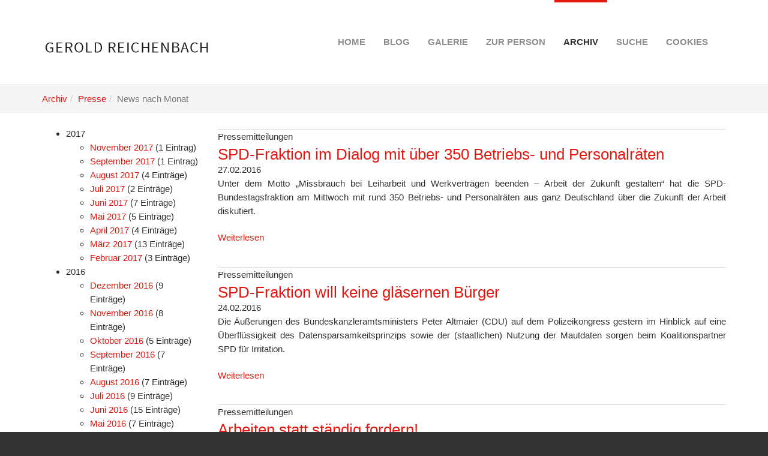

--- FILE ---
content_type: text/html; charset=utf-8
request_url: https://gerold-reichenbach.de/59/?L=0SabrinaDie&tx_news_pi1%5BoverwriteDemand%5D%5Byear%5D=2016&tx_news_pi1%5BoverwriteDemand%5D%5Bmonth%5D=02&tx_news_pi1%5Bcontroller%5D=News&cHash=fa069cd54790f0c300edf192c23008ea
body_size: 6804
content:
<!DOCTYPE html>
<html  lang="de" dir="ltr" class="no-js">
<head>
<base href="https://gerold-reichenbach.de/">
<meta http-equiv="X-UA-Compatible" content="IE=edge,chrome=1">

<meta charset="utf-8">
<!-- 
	Based on the TYPO3 Bootstrap Package modified - http://www.bananas.de

	This website is powered by TYPO3 - inspiring people to share!
	TYPO3 is a free open source Content Management Framework initially created by Kasper Skaarhoj and licensed under GNU/GPL.
	TYPO3 is copyright 1998-2015 of Kasper Skaarhoj. Extensions are copyright of their respective owners.
	Information and contribution at http://typo3.org/
-->


<link rel="shortcut icon" href="https://gerold-reichenbach.de/typo3conf/ext/bootstrap_package/Resources/Public/Icons/favicon.ico" type="image/x-icon">
<title>News nach Monat: Gerold Reichenbach - Website V7.1</title>
<meta name="generator" content="TYPO3 7.1 CMS">
<meta name="viewport" content="width=device-width, initial-scale=1">
<meta name="robots" content="index,follow">
<meta name="google" content="notranslate">
<meta name="apple-mobile-web-app-capable" content="no">


<link rel="stylesheet" type="text/css" href="fileadmin/templates/news/Css/news-basic.css?1433171100" media="all">
<link rel="stylesheet" type="text/css" href="typo3temp/stylesheet_7c5807ba01.css?1437654695" media="all">
<link rel="stylesheet" type="text/css" href="typo3temp/bootstrappackage/lessphp_a7d9f4f2b74e96b92f7c8c360aaae110dcfddb55.css?1433325951" media="all">


<script src="typo3conf/ext/bootstrap_package/Resources/Public/JavaScript/Libs/modernizr-2.8.3.min.js?1425564804" type="text/javascript"></script>
<script src="typo3conf/ext/bootstrap_package/Resources/Public/JavaScript/Libs/windowsphone-viewportfix.min.js?1425564804" type="text/javascript"></script>




</head>
<body>
<div class="body-bg">
	<a class="sr-only sr-only-focusable" href="59/?L=0Sabrina#content">
		Skip to main content
	</a>
	 
		<div
	class="navbar navbar-default navbar-has-image navbar-top"
	role="navigation">
	<div class="container">
		<div class="navbar-header navbar-header-main">
			
					<a class="navbar-brand navbar-brand-image" href="1/?L=0Sabrina">
						<img src="fileadmin/Logo_gerold.png" height="79" width="280"/>
					</a>
				
			
				<button type="button" class="navbar-toggle navbar-toggle-menu" data-toggle="collapse"
						data-target=".navbar-collapse">
					<span class="glyphicon glyphicon-list"></span>
					<span class="sr-only">Toggle navigation</span>
				</button>
			
			<span class="navbar-header-border-bottom"></span>
		</div>
		<div class="navbar-collapse collapse">
			<ul class="nav navbar-nav navbar-main"><li><a href="1/?L=0Sabrina" title="Home">Home<span class="bar"></span></a></li><li><a href="135/?L=0Sabrina" title="Blog">Blog<span class="bar"></span></a></li><li><a href="46/?L=0Sabrina" title="Galerie">Galerie<span class="bar"></span></a></li><li class="dropdown"><a href="#" class="dropdown-toggle" data-toggle="dropdown"><a href="38/?L=0Sabrina" title="Zur Person">Zur Person<span class="bar"></span></a></a><ul class="dropdown-menu"><li><a href="128/?L=0Sabrina" title="CV in English">CV in English<span class="bar"></span></a></li><li><a href="130/?L=0Sabrina" title="CV en français">CV en français<span class="bar"></span></a></li></ul></li><li class="active dropdown"><a href="#" class="dropdown-toggle" data-toggle="dropdown"><a href="121/?L=0Sabrina" title="Archiv">Archiv<span class="bar"></span></a></a><ul class="dropdown-menu"><li><a href="82/?L=0Sabrina" title="Anträge - Anfragen - Schriftliche Erklärungen">Anträge - Anfragen - Schriftliche Erklärungen<span class="bar"></span></a></li><li><a href="81/?L=0Sabrina" title="Plenarreden 18. Legislaturperiode">Plenarreden 18. Legislaturperiode<span class="bar"></span></a></li><li><a href="39/?L=0Sabrina" title="Themen">Themen<span class="bar"></span></a></li><li class="active"><a href="40/?L=0Sabrina" title="Presse">Presse<span class="bar"></span></a></li><li><a href="101/?L=0Sabrina" title="Bilder">Bilder<span class="bar"></span></a></li><li><a href="126/?L=0Sabrina" title="Dokumente des Deutschen Bundestages">Dokumente des Deutschen Bundestages<span class="bar"></span></a></li></ul></li><li><a href="105/?L=0Sabrina" title="Suche">Suche<span class="bar"></span></a></li><li><a href="136/?L=0Sabrina" title="Cookies">Cookies<span class="bar"></span></a></li></ul>
		</div>
	</div>
</div>

		<div class="breadcrumb-section hidden-xs hidden-sm"><div class="container"><ol class="breadcrumb"><li><a href="121/?L=0Sabrina" target="_self" title="Archiv">Archiv</a></li><li><a href="40/?L=0Sabrina" target="_self" title="Presse">Presse</a></li><li class="active">News nach Monat</li></ol></div></div>
 
	<!--TYPO3SEARCH_begin-->
	<div id="content" class="main-section">
		

	<div class="container">
		<div class="row">
			<div class="col-md-3">
				<div id="c265">


	


<div class="news">
	
	
	<div class="news-menu-view">
		<ul>
			
				<li>
					2017
					<ul>
						
							
									<li class="item">
								
								<a href="59/?L=0Sabrina&amp;tx_news_pi1%5BoverwriteDemand%5D%5Byear%5D=2017&amp;tx_news_pi1%5BoverwriteDemand%5D%5Bmonth%5D=11&amp;tx_news_pi1%5Bcontroller%5D=News&amp;cHash=0579ba4328e31a6fb5cdb5dfd6db7aff">November 2017</a>
								(1 Eintrag)
							</li>
						
							
									<li class="item">
								
								<a href="59/?L=0Sabrina&amp;tx_news_pi1%5BoverwriteDemand%5D%5Byear%5D=2017&amp;tx_news_pi1%5BoverwriteDemand%5D%5Bmonth%5D=09&amp;tx_news_pi1%5Bcontroller%5D=News&amp;cHash=0e6972f339af4440921cbd44285a9e46">September 2017</a>
								(1 Eintrag)
							</li>
						
							
									<li class="item">
								
								<a href="59/?L=0Sabrina&amp;tx_news_pi1%5BoverwriteDemand%5D%5Byear%5D=2017&amp;tx_news_pi1%5BoverwriteDemand%5D%5Bmonth%5D=08&amp;tx_news_pi1%5Bcontroller%5D=News&amp;cHash=3372fa8c2e5e4e5b253f591cb2875882">August 2017</a>
								(4 Einträge)
							</li>
						
							
									<li class="item">
								
								<a href="59/?L=0Sabrina&amp;tx_news_pi1%5BoverwriteDemand%5D%5Byear%5D=2017&amp;tx_news_pi1%5BoverwriteDemand%5D%5Bmonth%5D=07&amp;tx_news_pi1%5Bcontroller%5D=News&amp;cHash=8fbd4ad96c9143b3d4f3fb69de97804f">Juli 2017</a>
								(2 Einträge)
							</li>
						
							
									<li class="item">
								
								<a href="59/?L=0Sabrina&amp;tx_news_pi1%5BoverwriteDemand%5D%5Byear%5D=2017&amp;tx_news_pi1%5BoverwriteDemand%5D%5Bmonth%5D=06&amp;tx_news_pi1%5Bcontroller%5D=News&amp;cHash=c03dd8dd406fb86fa63d723dba9e9233">Juni 2017</a>
								(7 Einträge)
							</li>
						
							
									<li class="item">
								
								<a href="59/?L=0Sabrina&amp;tx_news_pi1%5BoverwriteDemand%5D%5Byear%5D=2017&amp;tx_news_pi1%5BoverwriteDemand%5D%5Bmonth%5D=05&amp;tx_news_pi1%5Bcontroller%5D=News&amp;cHash=9d8125ce0fbf0f138e45a5ef6424a320">Mai 2017</a>
								(5 Einträge)
							</li>
						
							
									<li class="item">
								
								<a href="59/?L=0Sabrina&amp;tx_news_pi1%5BoverwriteDemand%5D%5Byear%5D=2017&amp;tx_news_pi1%5BoverwriteDemand%5D%5Bmonth%5D=04&amp;tx_news_pi1%5Bcontroller%5D=News&amp;cHash=07cf8e783f46bbbacce21591f8dcedba">April 2017</a>
								(4 Einträge)
							</li>
						
							
									<li class="item">
								
								<a href="59/?L=0Sabrina&amp;tx_news_pi1%5BoverwriteDemand%5D%5Byear%5D=2017&amp;tx_news_pi1%5BoverwriteDemand%5D%5Bmonth%5D=03&amp;tx_news_pi1%5Bcontroller%5D=News&amp;cHash=526e9a5ef56fba842c478f07c40e1ecd">März 2017</a>
								(13 Einträge)
							</li>
						
							
									<li class="item">
								
								<a href="59/?L=0Sabrina&amp;tx_news_pi1%5BoverwriteDemand%5D%5Byear%5D=2017&amp;tx_news_pi1%5BoverwriteDemand%5D%5Bmonth%5D=02&amp;tx_news_pi1%5Bcontroller%5D=News&amp;cHash=a9b4e60e24f7c9fac9b81de972f084f1">Februar 2017</a>
								(3 Einträge)
							</li>
						
					</ul>
				</li>
			
				<li>
					2016
					<ul>
						
							
									<li class="item">
								
								<a href="59/?L=0Sabrina&amp;tx_news_pi1%5BoverwriteDemand%5D%5Byear%5D=2016&amp;tx_news_pi1%5BoverwriteDemand%5D%5Bmonth%5D=12&amp;tx_news_pi1%5Bcontroller%5D=News&amp;cHash=a7392996f32a614f58379afbc0569c1c">Dezember 2016</a>
								(9 Einträge)
							</li>
						
							
									<li class="item">
								
								<a href="59/?L=0Sabrina&amp;tx_news_pi1%5BoverwriteDemand%5D%5Byear%5D=2016&amp;tx_news_pi1%5BoverwriteDemand%5D%5Bmonth%5D=11&amp;tx_news_pi1%5Bcontroller%5D=News&amp;cHash=d4ed73847bb7e13cf48f619edffbb88d">November 2016</a>
								(8 Einträge)
							</li>
						
							
									<li class="item">
								
								<a href="59/?L=0Sabrina&amp;tx_news_pi1%5BoverwriteDemand%5D%5Byear%5D=2016&amp;tx_news_pi1%5BoverwriteDemand%5D%5Bmonth%5D=10&amp;tx_news_pi1%5Bcontroller%5D=News&amp;cHash=14d37d4543a642d8035ba0bf12f90d06">Oktober 2016</a>
								(5 Einträge)
							</li>
						
							
									<li class="item">
								
								<a href="59/?L=0Sabrina&amp;tx_news_pi1%5BoverwriteDemand%5D%5Byear%5D=2016&amp;tx_news_pi1%5BoverwriteDemand%5D%5Bmonth%5D=09&amp;tx_news_pi1%5Bcontroller%5D=News&amp;cHash=98de4dbfdc1aef6132f4f0d68600799f">September 2016</a>
								(7 Einträge)
							</li>
						
							
									<li class="item">
								
								<a href="59/?L=0Sabrina&amp;tx_news_pi1%5BoverwriteDemand%5D%5Byear%5D=2016&amp;tx_news_pi1%5BoverwriteDemand%5D%5Bmonth%5D=08&amp;tx_news_pi1%5Bcontroller%5D=News&amp;cHash=2a981307e1e43ee427b69c8727341149">August 2016</a>
								(7 Einträge)
							</li>
						
							
									<li class="item">
								
								<a href="59/?L=0Sabrina&amp;tx_news_pi1%5BoverwriteDemand%5D%5Byear%5D=2016&amp;tx_news_pi1%5BoverwriteDemand%5D%5Bmonth%5D=07&amp;tx_news_pi1%5Bcontroller%5D=News&amp;cHash=5b2c5ff0e4fb527322e7c994284ab949">Juli 2016</a>
								(9 Einträge)
							</li>
						
							
									<li class="item">
								
								<a href="59/?L=0Sabrina&amp;tx_news_pi1%5BoverwriteDemand%5D%5Byear%5D=2016&amp;tx_news_pi1%5BoverwriteDemand%5D%5Bmonth%5D=06&amp;tx_news_pi1%5Bcontroller%5D=News&amp;cHash=b0909eff2644dad1f8dbaad8f05ebf31">Juni 2016</a>
								(15 Einträge)
							</li>
						
							
									<li class="item">
								
								<a href="59/?L=0Sabrina&amp;tx_news_pi1%5BoverwriteDemand%5D%5Byear%5D=2016&amp;tx_news_pi1%5BoverwriteDemand%5D%5Bmonth%5D=05&amp;tx_news_pi1%5Bcontroller%5D=News&amp;cHash=d4d279fe7c5a9716938fdcef1c6c8bf3">Mai 2016</a>
								(7 Einträge)
							</li>
						
							
									<li class="item">
								
								<a href="59/?L=0Sabrina&amp;tx_news_pi1%5BoverwriteDemand%5D%5Byear%5D=2016&amp;tx_news_pi1%5BoverwriteDemand%5D%5Bmonth%5D=04&amp;tx_news_pi1%5Bcontroller%5D=News&amp;cHash=8b695cdd9b51bcf79b1f49a22dcbb217">April 2016</a>
								(4 Einträge)
							</li>
						
							
									<li class="item">
								
								<a href="59/?L=0Sabrina&amp;tx_news_pi1%5BoverwriteDemand%5D%5Byear%5D=2016&amp;tx_news_pi1%5BoverwriteDemand%5D%5Bmonth%5D=03&amp;tx_news_pi1%5Bcontroller%5D=News&amp;cHash=73ab575804d5b3990355ed94f3571661">März 2016</a>
								(7 Einträge)
							</li>
						
							
									<li class="item itemactive">
								
								<a href="59/?L=0Sabrina&amp;tx_news_pi1%5BoverwriteDemand%5D%5Byear%5D=2016&amp;tx_news_pi1%5BoverwriteDemand%5D%5Bmonth%5D=02&amp;tx_news_pi1%5Bcontroller%5D=News&amp;cHash=fa069cd54790f0c300edf192c23008ea">Februar 2016</a>
								(8 Einträge)
							</li>
						
							
									<li class="item">
								
								<a href="59/?L=0Sabrina&amp;tx_news_pi1%5BoverwriteDemand%5D%5Byear%5D=2016&amp;tx_news_pi1%5BoverwriteDemand%5D%5Bmonth%5D=01&amp;tx_news_pi1%5Bcontroller%5D=News&amp;cHash=eb4ea7045dc283b0ea9e1672625bcc2d">Januar 2016</a>
								(3 Einträge)
							</li>
						
					</ul>
				</li>
			
				<li>
					2015
					<ul>
						
							
									<li class="item">
								
								<a href="59/?L=0Sabrina&amp;tx_news_pi1%5BoverwriteDemand%5D%5Byear%5D=2015&amp;tx_news_pi1%5BoverwriteDemand%5D%5Bmonth%5D=12&amp;tx_news_pi1%5Bcontroller%5D=News&amp;cHash=b8a56e6b87ce6e9392572da4f41644c9">Dezember 2015</a>
								(6 Einträge)
							</li>
						
							
									<li class="item">
								
								<a href="59/?L=0Sabrina&amp;tx_news_pi1%5BoverwriteDemand%5D%5Byear%5D=2015&amp;tx_news_pi1%5BoverwriteDemand%5D%5Bmonth%5D=11&amp;tx_news_pi1%5Bcontroller%5D=News&amp;cHash=c0ed315a74dfb1acc566b7f63501ec17">November 2015</a>
								(7 Einträge)
							</li>
						
							
									<li class="item">
								
								<a href="59/?L=0Sabrina&amp;tx_news_pi1%5BoverwriteDemand%5D%5Byear%5D=2015&amp;tx_news_pi1%5BoverwriteDemand%5D%5Bmonth%5D=10&amp;tx_news_pi1%5Bcontroller%5D=News&amp;cHash=63e8045c06ddcbb54542bd42398128a6">Oktober 2015</a>
								(3 Einträge)
							</li>
						
							
									<li class="item">
								
								<a href="59/?L=0Sabrina&amp;tx_news_pi1%5BoverwriteDemand%5D%5Byear%5D=2015&amp;tx_news_pi1%5BoverwriteDemand%5D%5Bmonth%5D=09&amp;tx_news_pi1%5Bcontroller%5D=News&amp;cHash=5c1f706dd62106b86e004f3432727001">September 2015</a>
								(5 Einträge)
							</li>
						
							
									<li class="item">
								
								<a href="59/?L=0Sabrina&amp;tx_news_pi1%5BoverwriteDemand%5D%5Byear%5D=2015&amp;tx_news_pi1%5BoverwriteDemand%5D%5Bmonth%5D=08&amp;tx_news_pi1%5Bcontroller%5D=News&amp;cHash=3f507b31cce01d2cd64f0669e6744260">August 2015</a>
								(5 Einträge)
							</li>
						
							
									<li class="item">
								
								<a href="59/?L=0Sabrina&amp;tx_news_pi1%5BoverwriteDemand%5D%5Byear%5D=2015&amp;tx_news_pi1%5BoverwriteDemand%5D%5Bmonth%5D=07&amp;tx_news_pi1%5Bcontroller%5D=News&amp;cHash=8d913913f21d41d3696ce319ff8029da">Juli 2015</a>
								(12 Einträge)
							</li>
						
							
									<li class="item">
								
								<a href="59/?L=0Sabrina&amp;tx_news_pi1%5BoverwriteDemand%5D%5Byear%5D=2015&amp;tx_news_pi1%5BoverwriteDemand%5D%5Bmonth%5D=06&amp;tx_news_pi1%5Bcontroller%5D=News&amp;cHash=bd10827f4981fa80a94c99a6787d6e14">Juni 2015</a>
								(10 Einträge)
							</li>
						
							
									<li class="item">
								
								<a href="59/?L=0Sabrina&amp;tx_news_pi1%5BoverwriteDemand%5D%5Byear%5D=2015&amp;tx_news_pi1%5BoverwriteDemand%5D%5Bmonth%5D=05&amp;tx_news_pi1%5Bcontroller%5D=News&amp;cHash=0878513a9cc0ef0551e21293eff45094">Mai 2015</a>
								(2 Einträge)
							</li>
						
							
									<li class="item">
								
								<a href="59/?L=0Sabrina&amp;tx_news_pi1%5BoverwriteDemand%5D%5Byear%5D=2015&amp;tx_news_pi1%5BoverwriteDemand%5D%5Bmonth%5D=04&amp;tx_news_pi1%5Bcontroller%5D=News&amp;cHash=4b33cd4495a9e9b3939b06ac1e66cca3">April 2015</a>
								(9 Einträge)
							</li>
						
							
									<li class="item">
								
								<a href="59/?L=0Sabrina&amp;tx_news_pi1%5BoverwriteDemand%5D%5Byear%5D=2015&amp;tx_news_pi1%5BoverwriteDemand%5D%5Bmonth%5D=03&amp;tx_news_pi1%5Bcontroller%5D=News&amp;cHash=1d54f97bf28768901ca6c5741c477cd8">März 2015</a>
								(5 Einträge)
							</li>
						
							
									<li class="item">
								
								<a href="59/?L=0Sabrina&amp;tx_news_pi1%5BoverwriteDemand%5D%5Byear%5D=2015&amp;tx_news_pi1%5BoverwriteDemand%5D%5Bmonth%5D=02&amp;tx_news_pi1%5Bcontroller%5D=News&amp;cHash=95979789eef3966951c3788d7ea4e0f4">Februar 2015</a>
								(6 Einträge)
							</li>
						
							
									<li class="item">
								
								<a href="59/?L=0Sabrina&amp;tx_news_pi1%5BoverwriteDemand%5D%5Byear%5D=2015&amp;tx_news_pi1%5BoverwriteDemand%5D%5Bmonth%5D=01&amp;tx_news_pi1%5Bcontroller%5D=News&amp;cHash=8c03609e5d989d9edad08f11cd1b40c7">Januar 2015</a>
								(7 Einträge)
							</li>
						
					</ul>
				</li>
			
				<li>
					2014
					<ul>
						
							
									<li class="item">
								
								<a href="59/?L=0Sabrina&amp;tx_news_pi1%5BoverwriteDemand%5D%5Byear%5D=2014&amp;tx_news_pi1%5BoverwriteDemand%5D%5Bmonth%5D=12&amp;tx_news_pi1%5Bcontroller%5D=News&amp;cHash=22c3aa8319f08fb9cfe45e506ff8a2df">Dezember 2014</a>
								(6 Einträge)
							</li>
						
							
									<li class="item">
								
								<a href="59/?L=0Sabrina&amp;tx_news_pi1%5BoverwriteDemand%5D%5Byear%5D=2014&amp;tx_news_pi1%5BoverwriteDemand%5D%5Bmonth%5D=11&amp;tx_news_pi1%5Bcontroller%5D=News&amp;cHash=571b6d4d9d87b70cce7a761f2ea57af4">November 2014</a>
								(3 Einträge)
							</li>
						
							
									<li class="item">
								
								<a href="59/?L=0Sabrina&amp;tx_news_pi1%5BoverwriteDemand%5D%5Byear%5D=2014&amp;tx_news_pi1%5BoverwriteDemand%5D%5Bmonth%5D=10&amp;tx_news_pi1%5Bcontroller%5D=News&amp;cHash=cb021452f4daccf08ac13ef31cbc10d2">Oktober 2014</a>
								(7 Einträge)
							</li>
						
							
									<li class="item">
								
								<a href="59/?L=0Sabrina&amp;tx_news_pi1%5BoverwriteDemand%5D%5Byear%5D=2014&amp;tx_news_pi1%5BoverwriteDemand%5D%5Bmonth%5D=09&amp;tx_news_pi1%5Bcontroller%5D=News&amp;cHash=342d46965cc90b09d862ab7ce20265b1">September 2014</a>
								(8 Einträge)
							</li>
						
							
									<li class="item">
								
								<a href="59/?L=0Sabrina&amp;tx_news_pi1%5BoverwriteDemand%5D%5Byear%5D=2014&amp;tx_news_pi1%5BoverwriteDemand%5D%5Bmonth%5D=08&amp;tx_news_pi1%5Bcontroller%5D=News&amp;cHash=40bc5d698402735d72d2d76c92ba4d84">August 2014</a>
								(13 Einträge)
							</li>
						
							
									<li class="item">
								
								<a href="59/?L=0Sabrina&amp;tx_news_pi1%5BoverwriteDemand%5D%5Byear%5D=2014&amp;tx_news_pi1%5BoverwriteDemand%5D%5Bmonth%5D=07&amp;tx_news_pi1%5Bcontroller%5D=News&amp;cHash=9a2977e088d5f5723785c8715f7a7c6c">Juli 2014</a>
								(10 Einträge)
							</li>
						
							
									<li class="item">
								
								<a href="59/?L=0Sabrina&amp;tx_news_pi1%5BoverwriteDemand%5D%5Byear%5D=2014&amp;tx_news_pi1%5BoverwriteDemand%5D%5Bmonth%5D=06&amp;tx_news_pi1%5Bcontroller%5D=News&amp;cHash=e0c7cb9947272992b737f088fe1587bc">Juni 2014</a>
								(7 Einträge)
							</li>
						
							
									<li class="item">
								
								<a href="59/?L=0Sabrina&amp;tx_news_pi1%5BoverwriteDemand%5D%5Byear%5D=2014&amp;tx_news_pi1%5BoverwriteDemand%5D%5Bmonth%5D=05&amp;tx_news_pi1%5Bcontroller%5D=News&amp;cHash=a574b83d329354a96defd24b49b18809">Mai 2014</a>
								(6 Einträge)
							</li>
						
							
									<li class="item">
								
								<a href="59/?L=0Sabrina&amp;tx_news_pi1%5BoverwriteDemand%5D%5Byear%5D=2014&amp;tx_news_pi1%5BoverwriteDemand%5D%5Bmonth%5D=04&amp;tx_news_pi1%5Bcontroller%5D=News&amp;cHash=db53e894b271cbd19b0e25663f9b74b3">April 2014</a>
								(7 Einträge)
							</li>
						
							
									<li class="item">
								
								<a href="59/?L=0Sabrina&amp;tx_news_pi1%5BoverwriteDemand%5D%5Byear%5D=2014&amp;tx_news_pi1%5BoverwriteDemand%5D%5Bmonth%5D=03&amp;tx_news_pi1%5Bcontroller%5D=News&amp;cHash=db1908550bedf2e024cda6c1881f27dd">März 2014</a>
								(7 Einträge)
							</li>
						
							
									<li class="item">
								
								<a href="59/?L=0Sabrina&amp;tx_news_pi1%5BoverwriteDemand%5D%5Byear%5D=2014&amp;tx_news_pi1%5BoverwriteDemand%5D%5Bmonth%5D=02&amp;tx_news_pi1%5Bcontroller%5D=News&amp;cHash=93ac65a16ffb5c5cf9168226324fdb2b">Februar 2014</a>
								(3 Einträge)
							</li>
						
							
									<li class="item">
								
								<a href="59/?L=0Sabrina&amp;tx_news_pi1%5BoverwriteDemand%5D%5Byear%5D=2014&amp;tx_news_pi1%5BoverwriteDemand%5D%5Bmonth%5D=01&amp;tx_news_pi1%5Bcontroller%5D=News&amp;cHash=22b0c44aa519549bfacfc04c9bb8f23a">Januar 2014</a>
								(5 Einträge)
							</li>
						
					</ul>
				</li>
			
				<li>
					2013
					<ul>
						
							
									<li class="item">
								
								<a href="59/?L=0Sabrina&amp;tx_news_pi1%5BoverwriteDemand%5D%5Byear%5D=2013&amp;tx_news_pi1%5BoverwriteDemand%5D%5Bmonth%5D=12&amp;tx_news_pi1%5Bcontroller%5D=News&amp;cHash=3449e4f6348b0abff32279be5366975c">Dezember 2013</a>
								(1 Eintrag)
							</li>
						
							
									<li class="item">
								
								<a href="59/?L=0Sabrina&amp;tx_news_pi1%5BoverwriteDemand%5D%5Byear%5D=2013&amp;tx_news_pi1%5BoverwriteDemand%5D%5Bmonth%5D=11&amp;tx_news_pi1%5Bcontroller%5D=News&amp;cHash=65ec30c04e33d235f3c02e728d339215">November 2013</a>
								(3 Einträge)
							</li>
						
							
									<li class="item">
								
								<a href="59/?L=0Sabrina&amp;tx_news_pi1%5BoverwriteDemand%5D%5Byear%5D=2013&amp;tx_news_pi1%5BoverwriteDemand%5D%5Bmonth%5D=10&amp;tx_news_pi1%5Bcontroller%5D=News&amp;cHash=afd0f3b86e4fee56863c75d5d66c6a9b">Oktober 2013</a>
								(2 Einträge)
							</li>
						
							
									<li class="item">
								
								<a href="59/?L=0Sabrina&amp;tx_news_pi1%5BoverwriteDemand%5D%5Byear%5D=2013&amp;tx_news_pi1%5BoverwriteDemand%5D%5Bmonth%5D=09&amp;tx_news_pi1%5Bcontroller%5D=News&amp;cHash=322a46ff4a443175ba9407d371a4d7cc">September 2013</a>
								(24 Einträge)
							</li>
						
							
									<li class="item">
								
								<a href="59/?L=0Sabrina&amp;tx_news_pi1%5BoverwriteDemand%5D%5Byear%5D=2013&amp;tx_news_pi1%5BoverwriteDemand%5D%5Bmonth%5D=08&amp;tx_news_pi1%5Bcontroller%5D=News&amp;cHash=92502dc35d8a3049cf2a6f2efe4a6590">August 2013</a>
								(10 Einträge)
							</li>
						
							
									<li class="item">
								
								<a href="59/?L=0Sabrina&amp;tx_news_pi1%5BoverwriteDemand%5D%5Byear%5D=2013&amp;tx_news_pi1%5BoverwriteDemand%5D%5Bmonth%5D=07&amp;tx_news_pi1%5Bcontroller%5D=News&amp;cHash=e97f60866b3872edd42d37dde0500fb7">Juli 2013</a>
								(11 Einträge)
							</li>
						
							
									<li class="item">
								
								<a href="59/?L=0Sabrina&amp;tx_news_pi1%5BoverwriteDemand%5D%5Byear%5D=2013&amp;tx_news_pi1%5BoverwriteDemand%5D%5Bmonth%5D=06&amp;tx_news_pi1%5Bcontroller%5D=News&amp;cHash=7c0e3b9af480f93b5beb18a9d66cf2d6">Juni 2013</a>
								(12 Einträge)
							</li>
						
							
									<li class="item">
								
								<a href="59/?L=0Sabrina&amp;tx_news_pi1%5BoverwriteDemand%5D%5Byear%5D=2013&amp;tx_news_pi1%5BoverwriteDemand%5D%5Bmonth%5D=05&amp;tx_news_pi1%5Bcontroller%5D=News&amp;cHash=a02585394c401358bce00661d3e66c80">Mai 2013</a>
								(5 Einträge)
							</li>
						
							
									<li class="item">
								
								<a href="59/?L=0Sabrina&amp;tx_news_pi1%5BoverwriteDemand%5D%5Byear%5D=2013&amp;tx_news_pi1%5BoverwriteDemand%5D%5Bmonth%5D=04&amp;tx_news_pi1%5Bcontroller%5D=News&amp;cHash=8d684abe25cf508ef3e8ed3999ad2490">April 2013</a>
								(12 Einträge)
							</li>
						
							
									<li class="item">
								
								<a href="59/?L=0Sabrina&amp;tx_news_pi1%5BoverwriteDemand%5D%5Byear%5D=2013&amp;tx_news_pi1%5BoverwriteDemand%5D%5Bmonth%5D=03&amp;tx_news_pi1%5Bcontroller%5D=News&amp;cHash=f54948372b6e9c663d63478a04217432">März 2013</a>
								(12 Einträge)
							</li>
						
							
									<li class="item">
								
								<a href="59/?L=0Sabrina&amp;tx_news_pi1%5BoverwriteDemand%5D%5Byear%5D=2013&amp;tx_news_pi1%5BoverwriteDemand%5D%5Bmonth%5D=02&amp;tx_news_pi1%5Bcontroller%5D=News&amp;cHash=0640525aaf2b833e475a11d0c90e6d7a">Februar 2013</a>
								(8 Einträge)
							</li>
						
							
									<li class="item">
								
								<a href="59/?L=0Sabrina&amp;tx_news_pi1%5BoverwriteDemand%5D%5Byear%5D=2013&amp;tx_news_pi1%5BoverwriteDemand%5D%5Bmonth%5D=01&amp;tx_news_pi1%5Bcontroller%5D=News&amp;cHash=67b8a9fdb72caef49ad9b39b8d8c4192">Januar 2013</a>
								(7 Einträge)
							</li>
						
					</ul>
				</li>
			
				<li>
					2012
					<ul>
						
							
									<li class="item">
								
								<a href="59/?L=0Sabrina&amp;tx_news_pi1%5BoverwriteDemand%5D%5Byear%5D=2012&amp;tx_news_pi1%5BoverwriteDemand%5D%5Bmonth%5D=12&amp;tx_news_pi1%5Bcontroller%5D=News&amp;cHash=9b3f22c691da942ce99da40ae8bec46f">Dezember 2012</a>
								(7 Einträge)
							</li>
						
							
									<li class="item">
								
								<a href="59/?L=0Sabrina&amp;tx_news_pi1%5BoverwriteDemand%5D%5Byear%5D=2012&amp;tx_news_pi1%5BoverwriteDemand%5D%5Bmonth%5D=11&amp;tx_news_pi1%5Bcontroller%5D=News&amp;cHash=36e5dc29cd7e37fb9430ed936304fcbb">November 2012</a>
								(15 Einträge)
							</li>
						
							
									<li class="item">
								
								<a href="59/?L=0Sabrina&amp;tx_news_pi1%5BoverwriteDemand%5D%5Byear%5D=2012&amp;tx_news_pi1%5BoverwriteDemand%5D%5Bmonth%5D=10&amp;tx_news_pi1%5Bcontroller%5D=News&amp;cHash=409864b725e5116499f4c5015935c510">Oktober 2012</a>
								(9 Einträge)
							</li>
						
							
									<li class="item">
								
								<a href="59/?L=0Sabrina&amp;tx_news_pi1%5BoverwriteDemand%5D%5Byear%5D=2012&amp;tx_news_pi1%5BoverwriteDemand%5D%5Bmonth%5D=09&amp;tx_news_pi1%5Bcontroller%5D=News&amp;cHash=c631356d11d8a2b6b48a8d1b7163940e">September 2012</a>
								(10 Einträge)
							</li>
						
							
									<li class="item">
								
								<a href="59/?L=0Sabrina&amp;tx_news_pi1%5BoverwriteDemand%5D%5Byear%5D=2012&amp;tx_news_pi1%5BoverwriteDemand%5D%5Bmonth%5D=08&amp;tx_news_pi1%5Bcontroller%5D=News&amp;cHash=fe2f48f4659cc6ddca8f9d778b14f16d">August 2012</a>
								(6 Einträge)
							</li>
						
							
									<li class="item">
								
								<a href="59/?L=0Sabrina&amp;tx_news_pi1%5BoverwriteDemand%5D%5Byear%5D=2012&amp;tx_news_pi1%5BoverwriteDemand%5D%5Bmonth%5D=07&amp;tx_news_pi1%5Bcontroller%5D=News&amp;cHash=d350ec51578ff72e54bacfeff2a17af7">Juli 2012</a>
								(6 Einträge)
							</li>
						
							
									<li class="item">
								
								<a href="59/?L=0Sabrina&amp;tx_news_pi1%5BoverwriteDemand%5D%5Byear%5D=2012&amp;tx_news_pi1%5BoverwriteDemand%5D%5Bmonth%5D=06&amp;tx_news_pi1%5Bcontroller%5D=News&amp;cHash=e4c1c4ad70073defd7faf9188b355cec">Juni 2012</a>
								(14 Einträge)
							</li>
						
							
									<li class="item">
								
								<a href="59/?L=0Sabrina&amp;tx_news_pi1%5BoverwriteDemand%5D%5Byear%5D=2012&amp;tx_news_pi1%5BoverwriteDemand%5D%5Bmonth%5D=05&amp;tx_news_pi1%5Bcontroller%5D=News&amp;cHash=4065e2a843061b59aca4628121717987">Mai 2012</a>
								(11 Einträge)
							</li>
						
							
									<li class="item">
								
								<a href="59/?L=0Sabrina&amp;tx_news_pi1%5BoverwriteDemand%5D%5Byear%5D=2012&amp;tx_news_pi1%5BoverwriteDemand%5D%5Bmonth%5D=04&amp;tx_news_pi1%5Bcontroller%5D=News&amp;cHash=56cff5f0ded3564f8c1e87fcb66dc531">April 2012</a>
								(10 Einträge)
							</li>
						
							
									<li class="item">
								
								<a href="59/?L=0Sabrina&amp;tx_news_pi1%5BoverwriteDemand%5D%5Byear%5D=2012&amp;tx_news_pi1%5BoverwriteDemand%5D%5Bmonth%5D=03&amp;tx_news_pi1%5Bcontroller%5D=News&amp;cHash=d7b1b46ea9d366d9e0bc9fbf66ce4ee1">März 2012</a>
								(15 Einträge)
							</li>
						
							
									<li class="item">
								
								<a href="59/?L=0Sabrina&amp;tx_news_pi1%5BoverwriteDemand%5D%5Byear%5D=2012&amp;tx_news_pi1%5BoverwriteDemand%5D%5Bmonth%5D=02&amp;tx_news_pi1%5Bcontroller%5D=News&amp;cHash=d13d5e6aeda07ba61d938f985fe050ec">Februar 2012</a>
								(18 Einträge)
							</li>
						
							
									<li class="item">
								
								<a href="59/?L=0Sabrina&amp;tx_news_pi1%5BoverwriteDemand%5D%5Byear%5D=2012&amp;tx_news_pi1%5BoverwriteDemand%5D%5Bmonth%5D=01&amp;tx_news_pi1%5Bcontroller%5D=News&amp;cHash=370606c651ce5f16e8de290d92d6d01f">Januar 2012</a>
								(8 Einträge)
							</li>
						
					</ul>
				</li>
			
				<li>
					2011
					<ul>
						
							
									<li class="item">
								
								<a href="59/?L=0Sabrina&amp;tx_news_pi1%5BoverwriteDemand%5D%5Byear%5D=2011&amp;tx_news_pi1%5BoverwriteDemand%5D%5Bmonth%5D=12&amp;tx_news_pi1%5Bcontroller%5D=News&amp;cHash=18ecb519be72304cbab1172269a6beba">Dezember 2011</a>
								(9 Einträge)
							</li>
						
							
									<li class="item">
								
								<a href="59/?L=0Sabrina&amp;tx_news_pi1%5BoverwriteDemand%5D%5Byear%5D=2011&amp;tx_news_pi1%5BoverwriteDemand%5D%5Bmonth%5D=11&amp;tx_news_pi1%5Bcontroller%5D=News&amp;cHash=c4e8fa344a90c39326fe3e0ac6e84eec">November 2011</a>
								(6 Einträge)
							</li>
						
							
									<li class="item">
								
								<a href="59/?L=0Sabrina&amp;tx_news_pi1%5BoverwriteDemand%5D%5Byear%5D=2011&amp;tx_news_pi1%5BoverwriteDemand%5D%5Bmonth%5D=10&amp;tx_news_pi1%5Bcontroller%5D=News&amp;cHash=b8d4248974d5beb0ac5eefc42c0ec0c6">Oktober 2011</a>
								(14 Einträge)
							</li>
						
							
									<li class="item">
								
								<a href="59/?L=0Sabrina&amp;tx_news_pi1%5BoverwriteDemand%5D%5Byear%5D=2011&amp;tx_news_pi1%5BoverwriteDemand%5D%5Bmonth%5D=09&amp;tx_news_pi1%5Bcontroller%5D=News&amp;cHash=aa7a0ca43611364a0941a64fa760891b">September 2011</a>
								(7 Einträge)
							</li>
						
							
									<li class="item">
								
								<a href="59/?L=0Sabrina&amp;tx_news_pi1%5BoverwriteDemand%5D%5Byear%5D=2011&amp;tx_news_pi1%5BoverwriteDemand%5D%5Bmonth%5D=08&amp;tx_news_pi1%5Bcontroller%5D=News&amp;cHash=15d80617e477550ad0c429ff9f3a2cc4">August 2011</a>
								(11 Einträge)
							</li>
						
							
									<li class="item">
								
								<a href="59/?L=0Sabrina&amp;tx_news_pi1%5BoverwriteDemand%5D%5Byear%5D=2011&amp;tx_news_pi1%5BoverwriteDemand%5D%5Bmonth%5D=07&amp;tx_news_pi1%5Bcontroller%5D=News&amp;cHash=ce3460ff7e26dd6cf67526e2c32a41d0">Juli 2011</a>
								(8 Einträge)
							</li>
						
							
									<li class="item">
								
								<a href="59/?L=0Sabrina&amp;tx_news_pi1%5BoverwriteDemand%5D%5Byear%5D=2011&amp;tx_news_pi1%5BoverwriteDemand%5D%5Bmonth%5D=06&amp;tx_news_pi1%5Bcontroller%5D=News&amp;cHash=d02a35298c3864f84e40f16af09248d3">Juni 2011</a>
								(7 Einträge)
							</li>
						
							
									<li class="item">
								
								<a href="59/?L=0Sabrina&amp;tx_news_pi1%5BoverwriteDemand%5D%5Byear%5D=2011&amp;tx_news_pi1%5BoverwriteDemand%5D%5Bmonth%5D=05&amp;tx_news_pi1%5Bcontroller%5D=News&amp;cHash=b0c1a22b76e75fae2ea706e801b0497e">Mai 2011</a>
								(6 Einträge)
							</li>
						
							
									<li class="item">
								
								<a href="59/?L=0Sabrina&amp;tx_news_pi1%5BoverwriteDemand%5D%5Byear%5D=2011&amp;tx_news_pi1%5BoverwriteDemand%5D%5Bmonth%5D=04&amp;tx_news_pi1%5Bcontroller%5D=News&amp;cHash=47d3ee9906c7fce6cca0fd52da1572c0">April 2011</a>
								(13 Einträge)
							</li>
						
							
									<li class="item">
								
								<a href="59/?L=0Sabrina&amp;tx_news_pi1%5BoverwriteDemand%5D%5Byear%5D=2011&amp;tx_news_pi1%5BoverwriteDemand%5D%5Bmonth%5D=03&amp;tx_news_pi1%5Bcontroller%5D=News&amp;cHash=f2aa7dd07f076b1b8d912883a5a49502">März 2011</a>
								(11 Einträge)
							</li>
						
							
									<li class="item">
								
								<a href="59/?L=0Sabrina&amp;tx_news_pi1%5BoverwriteDemand%5D%5Byear%5D=2011&amp;tx_news_pi1%5BoverwriteDemand%5D%5Bmonth%5D=02&amp;tx_news_pi1%5Bcontroller%5D=News&amp;cHash=d6ac5f91ace4f3115238827f3e6668fe">Februar 2011</a>
								(9 Einträge)
							</li>
						
							
									<li class="item">
								
								<a href="59/?L=0Sabrina&amp;tx_news_pi1%5BoverwriteDemand%5D%5Byear%5D=2011&amp;tx_news_pi1%5BoverwriteDemand%5D%5Bmonth%5D=01&amp;tx_news_pi1%5Bcontroller%5D=News&amp;cHash=ca4865db974d7bba4b6af2cff85a2982">Januar 2011</a>
								(8 Einträge)
							</li>
						
					</ul>
				</li>
			
				<li>
					2010
					<ul>
						
							
									<li class="item">
								
								<a href="59/?L=0Sabrina&amp;tx_news_pi1%5BoverwriteDemand%5D%5Byear%5D=2010&amp;tx_news_pi1%5BoverwriteDemand%5D%5Bmonth%5D=12&amp;tx_news_pi1%5Bcontroller%5D=News&amp;cHash=dc6094c4fef1d6b7d0dbd2b13c3f5af6">Dezember 2010</a>
								(10 Einträge)
							</li>
						
							
									<li class="item">
								
								<a href="59/?L=0Sabrina&amp;tx_news_pi1%5BoverwriteDemand%5D%5Byear%5D=2010&amp;tx_news_pi1%5BoverwriteDemand%5D%5Bmonth%5D=11&amp;tx_news_pi1%5Bcontroller%5D=News&amp;cHash=04a6b6a9c793e047268ba75a182607e6">November 2010</a>
								(11 Einträge)
							</li>
						
							
									<li class="item">
								
								<a href="59/?L=0Sabrina&amp;tx_news_pi1%5BoverwriteDemand%5D%5Byear%5D=2010&amp;tx_news_pi1%5BoverwriteDemand%5D%5Bmonth%5D=10&amp;tx_news_pi1%5Bcontroller%5D=News&amp;cHash=6509bcc12aab858418a97e5487ed584e">Oktober 2010</a>
								(9 Einträge)
							</li>
						
							
									<li class="item">
								
								<a href="59/?L=0Sabrina&amp;tx_news_pi1%5BoverwriteDemand%5D%5Byear%5D=2010&amp;tx_news_pi1%5BoverwriteDemand%5D%5Bmonth%5D=09&amp;tx_news_pi1%5Bcontroller%5D=News&amp;cHash=2c4b2358f889e2a9e71afaa8a44eebae">September 2010</a>
								(13 Einträge)
							</li>
						
							
									<li class="item">
								
								<a href="59/?L=0Sabrina&amp;tx_news_pi1%5BoverwriteDemand%5D%5Byear%5D=2010&amp;tx_news_pi1%5BoverwriteDemand%5D%5Bmonth%5D=08&amp;tx_news_pi1%5Bcontroller%5D=News&amp;cHash=9a00201ad9f1a24c99cebe18873b35c7">August 2010</a>
								(8 Einträge)
							</li>
						
							
									<li class="item">
								
								<a href="59/?L=0Sabrina&amp;tx_news_pi1%5BoverwriteDemand%5D%5Byear%5D=2010&amp;tx_news_pi1%5BoverwriteDemand%5D%5Bmonth%5D=07&amp;tx_news_pi1%5Bcontroller%5D=News&amp;cHash=2e4b521eec1edf3bef7c78bad696de3c">Juli 2010</a>
								(14 Einträge)
							</li>
						
							
									<li class="item">
								
								<a href="59/?L=0Sabrina&amp;tx_news_pi1%5BoverwriteDemand%5D%5Byear%5D=2010&amp;tx_news_pi1%5BoverwriteDemand%5D%5Bmonth%5D=06&amp;tx_news_pi1%5Bcontroller%5D=News&amp;cHash=cc7e3521c67b1f23c598264bf6b4e1ae">Juni 2010</a>
								(2 Einträge)
							</li>
						
					</ul>
				</li>
			
		</ul>
	</div>

</div>
</div>
			</div>
			<div class="col-md-9" role="main">
				<div id="c264">


	


<div class="news">
	
	
	
			<div class="news-list-view">
				
						


	
	




							
								<!--
	=====================
		Partials/List/Item.html
-->
<div class="newsline"> </div>
<div class="article articletype-0">
	
	<!-- header -->
	<div class="header">
		
			<!-- first category -->
				<span class="news-list-category">Pressemitteilungen</span>
		

		<h3>
			<a href="41/?L=0Sabrina&amp;tx_news_pi1%5Bnews%5D=583&amp;tx_news_pi1%5Bcontroller%5D=News&amp;tx_news_pi1%5Baction%5D=detail&amp;cHash=37371cf9e45c5428a5ae43072a11fe53">
				SPD-Fraktion im Dialog mit über 350 Betriebs- und Personalräten 
			</a>
		</h3>
		<time datetime="2016-02-27">
			27.02.2016
		</time>
	</div>

	

			
					
				

		


	<!-- teas=ser text -->
	<div class="teaser-text">
		
				<p>Unter dem Motto „Missbrauch bei Leiharbeit und Werkverträgen beenden – Arbeit der Zukunft gestalten“ hat die SPD-Bundestagsfraktion am Mittwoch mit rund 350 Betriebs- und Personalräten aus ganz Deutschland über die Zukunft der Arbeit diskutiert.</p>
			

<!-- 		<a class="more" href="41/?L=0Sabrina&amp;tx_news_pi1%5Bnews%5D=583&amp;tx_news_pi1%5Bcontroller%5D=News&amp;tx_news_pi1%5Baction%5D=detail&amp;cHash=37371cf9e45c5428a5ae43072a11fe53">
			Weiterlesen
		</a> -->
	</div>

	<!-- footer information -->
	<div class="footer">
		<p>
<!-- 			
				<span class="news-list-category">Pressemitteilungen</span>
			 -->
		<a class="more" href="41/?L=0Sabrina&amp;tx_news_pi1%5Bnews%5D=583&amp;tx_news_pi1%5Bcontroller%5D=News&amp;tx_news_pi1%5Baction%5D=detail&amp;cHash=37371cf9e45c5428a5ae43072a11fe53">
			Weiterlesen
		</a>


			

			<!-- author -->
<!-- 			 -->
		</p>
	</div>
</div>


							
								<!--
	=====================
		Partials/List/Item.html
-->
<div class="newsline"> </div>
<div class="article articletype-0">
	
	<!-- header -->
	<div class="header">
		
			<!-- first category -->
				<span class="news-list-category">Pressemitteilungen</span>
		

		<h3>
			<a href="41/?L=0Sabrina&amp;tx_news_pi1%5Bnews%5D=582&amp;tx_news_pi1%5Bcontroller%5D=News&amp;tx_news_pi1%5Baction%5D=detail&amp;cHash=ae4da8c683f6b10c80c3e670cadbd6fc">
				SPD-Fraktion will keine gläsernen Bürger
			</a>
		</h3>
		<time datetime="2016-02-24">
			24.02.2016
		</time>
	</div>

	

			
					
				

		


	<!-- teas=ser text -->
	<div class="teaser-text">
		
				<p>Die Äußerungen des Bundeskanzleramtsministers Peter Altmaier (CDU) auf dem Polizeikongress gestern im Hinblick auf eine Überflüssigkeit des Datensparsamkeitsprinzips sowie der (staatlichen) Nutzung der Mautdaten sorgen beim Koalitionspartner SPD für Irritation.</p>
			

<!-- 		<a class="more" href="41/?L=0Sabrina&amp;tx_news_pi1%5Bnews%5D=582&amp;tx_news_pi1%5Bcontroller%5D=News&amp;tx_news_pi1%5Baction%5D=detail&amp;cHash=ae4da8c683f6b10c80c3e670cadbd6fc">
			Weiterlesen
		</a> -->
	</div>

	<!-- footer information -->
	<div class="footer">
		<p>
<!-- 			
				<span class="news-list-category">Pressemitteilungen</span>
			 -->
		<a class="more" href="41/?L=0Sabrina&amp;tx_news_pi1%5Bnews%5D=582&amp;tx_news_pi1%5Bcontroller%5D=News&amp;tx_news_pi1%5Baction%5D=detail&amp;cHash=ae4da8c683f6b10c80c3e670cadbd6fc">
			Weiterlesen
		</a>


			

			<!-- author -->
<!-- 			 -->
		</p>
	</div>
</div>


							
								<!--
	=====================
		Partials/List/Item.html
-->
<div class="newsline"> </div>
<div class="article articletype-0">
	
	<!-- header -->
	<div class="header">
		
			<!-- first category -->
				<span class="news-list-category">Pressemitteilungen</span>
		

		<h3>
			<a href="41/?L=0Sabrina&amp;tx_news_pi1%5Bnews%5D=581&amp;tx_news_pi1%5Bcontroller%5D=News&amp;tx_news_pi1%5Baction%5D=detail&amp;cHash=9380b719632124cb6059c0c5a479e2e7">
				Arbeiten statt ständig fordern!
			</a>
		</h3>
		<time datetime="2016-02-19">
			19.02.2016
		</time>
	</div>

	

			
					
				

		


	<!-- teas=ser text -->
	<div class="teaser-text">
		
				<p>Zur Forderung der CSU nach mindestens 350.000 Abschiebungen im nächsten Jahr, erklärt der SPD-Innenpolitiker Gerold Reichenbach: </p>
			

<!-- 		<a class="more" href="41/?L=0Sabrina&amp;tx_news_pi1%5Bnews%5D=581&amp;tx_news_pi1%5Bcontroller%5D=News&amp;tx_news_pi1%5Baction%5D=detail&amp;cHash=9380b719632124cb6059c0c5a479e2e7">
			Weiterlesen
		</a> -->
	</div>

	<!-- footer information -->
	<div class="footer">
		<p>
<!-- 			
				<span class="news-list-category">Pressemitteilungen</span>
			 -->
		<a class="more" href="41/?L=0Sabrina&amp;tx_news_pi1%5Bnews%5D=581&amp;tx_news_pi1%5Bcontroller%5D=News&amp;tx_news_pi1%5Baction%5D=detail&amp;cHash=9380b719632124cb6059c0c5a479e2e7">
			Weiterlesen
		</a>


			

			<!-- author -->
<!-- 			 -->
		</p>
	</div>
</div>


							
								<!--
	=====================
		Partials/List/Item.html
-->
<div class="newsline"> </div>
<div class="article articletype-0">
	
	<!-- header -->
	<div class="header">
		
			<!-- first category -->
				<span class="news-list-category">Pressemitteilungen</span>
		

		<h3>
			<a href="41/?L=0Sabrina&amp;tx_news_pi1%5Bnews%5D=579&amp;tx_news_pi1%5Bcontroller%5D=News&amp;tx_news_pi1%5Baction%5D=detail&amp;cHash=f664924a4e1b0ff49b3c5f6a67161e37">
				Gastfamilien für Stipendiaten aus den USA gesucht - MdB Gerold Reichenbach unterstützt interkulturellen Austausch
			</a>
		</h3>
		<time datetime="2016-02-12">
			12.02.2016
		</time>
	</div>

	

			
					
				

		


	<!-- teas=ser text -->
	<div class="teaser-text">
		
				<p>In Deutschland und den USA können sich zurzeit 720 Schüler und junge Berufstätige freuen: Sie haben ein Stipendium des Parlamentarischen Patenschafts-Programms (PPP) bekommen, einem gemeinsamen Programm des Deutschen Bundestages und des US Kongresses.</p>
			

<!-- 		<a class="more" href="41/?L=0Sabrina&amp;tx_news_pi1%5Bnews%5D=579&amp;tx_news_pi1%5Bcontroller%5D=News&amp;tx_news_pi1%5Baction%5D=detail&amp;cHash=f664924a4e1b0ff49b3c5f6a67161e37">
			Weiterlesen
		</a> -->
	</div>

	<!-- footer information -->
	<div class="footer">
		<p>
<!-- 			
				<span class="news-list-category">Pressemitteilungen</span>
			 -->
		<a class="more" href="41/?L=0Sabrina&amp;tx_news_pi1%5Bnews%5D=579&amp;tx_news_pi1%5Bcontroller%5D=News&amp;tx_news_pi1%5Baction%5D=detail&amp;cHash=f664924a4e1b0ff49b3c5f6a67161e37">
			Weiterlesen
		</a>


			

			<!-- author -->
<!-- 			 -->
		</p>
	</div>
</div>


							
								<!--
	=====================
		Partials/List/Item.html
-->
<div class="newsline"> </div>
<div class="article articletype-0">
	
	<!-- header -->
	<div class="header">
		
			<!-- first category -->
				<span class="news-list-category">Pressemitteilungen</span>
		

		<h3>
			<a href="41/?L=0Sabrina&amp;tx_news_pi1%5Bnews%5D=577&amp;tx_news_pi1%5Bcontroller%5D=News&amp;tx_news_pi1%5Baction%5D=detail&amp;cHash=9b9b9d2603c7a52b8c6418e9cca048a5">
				Kreativwettbewerb für Jugendliche: SPD-Bundestagsfraktion lobt Otto-Wels-Preis zum Thema Europa aus
			</a>
		</h3>
		<time datetime="2016-02-12">
			12.02.2016
		</time>
	</div>

	

			
					
				

		


	<!-- teas=ser text -->
	<div class="teaser-text">
		
				<p>Europa galt lange Zeit als ein Erfolgsprojekt für Frieden, kulturellen Austausch und wirtschaftlichen Aufschwung. Aber die jüngere Vergangenheit und Gegenwart zeigen: Europa ist kein Selbstläufer. Die Frage nach der Zukunft Europas ist derzeit offener denn je. Aus diesem Anlass hat die SPD-Bundestagsfraktion einen Kreativwettbewerb für Jugendliche ausgeschrieben. Den Gewinnerinnen und Gewinnern winken Geldpreise und eine Einladung nach Berlin,...</p>
			

<!-- 		<a class="more" href="41/?L=0Sabrina&amp;tx_news_pi1%5Bnews%5D=577&amp;tx_news_pi1%5Bcontroller%5D=News&amp;tx_news_pi1%5Baction%5D=detail&amp;cHash=9b9b9d2603c7a52b8c6418e9cca048a5">
			Weiterlesen
		</a> -->
	</div>

	<!-- footer information -->
	<div class="footer">
		<p>
<!-- 			
				<span class="news-list-category">Pressemitteilungen</span>
			 -->
		<a class="more" href="41/?L=0Sabrina&amp;tx_news_pi1%5Bnews%5D=577&amp;tx_news_pi1%5Bcontroller%5D=News&amp;tx_news_pi1%5Baction%5D=detail&amp;cHash=9b9b9d2603c7a52b8c6418e9cca048a5">
			Weiterlesen
		</a>


			

			<!-- author -->
<!-- 			 -->
		</p>
	</div>
</div>


							
								<!--
	=====================
		Partials/List/Item.html
-->
<div class="newsline"> </div>
<div class="article articletype-0">
	
	<!-- header -->
	<div class="header">
		
			<!-- first category -->
				<span class="news-list-category">Pressemitteilungen</span>
		

		<h3>
			<a href="41/?L=0Sabrina&amp;tx_news_pi1%5Bnews%5D=578&amp;tx_news_pi1%5Bcontroller%5D=News&amp;tx_news_pi1%5Baction%5D=detail&amp;cHash=76c8527bc721e813f7a490ab36eaff9d">
				Reichenbach (MdB) fordert größere finanzielle Unterstützung der Hilfsorganisationen nach geplantem Rückzug der Bundeswehr aus der Flüchtlingshilfe
			</a>
		</h3>
		<time datetime="2016-02-10">
			10.02.2016
		</time>
	</div>

	

			
					
				

		


	<!-- teas=ser text -->
	<div class="teaser-text">
		
				<p>Nachdem Bundesverteidigungsministerin Ursula von der Leyen die Städte dazu aufgerufen hat, die Unterbringung von Flüchtlingen künftig ohne Bundeswehrhilfe zu planen, kommentiert der SPD-Bundestagsabgeordnete Gerold Reichenbach:</p>
			

<!-- 		<a class="more" href="41/?L=0Sabrina&amp;tx_news_pi1%5Bnews%5D=578&amp;tx_news_pi1%5Bcontroller%5D=News&amp;tx_news_pi1%5Baction%5D=detail&amp;cHash=76c8527bc721e813f7a490ab36eaff9d">
			Weiterlesen
		</a> -->
	</div>

	<!-- footer information -->
	<div class="footer">
		<p>
<!-- 			
				<span class="news-list-category">Pressemitteilungen</span>
			 -->
		<a class="more" href="41/?L=0Sabrina&amp;tx_news_pi1%5Bnews%5D=578&amp;tx_news_pi1%5Bcontroller%5D=News&amp;tx_news_pi1%5Baction%5D=detail&amp;cHash=76c8527bc721e813f7a490ab36eaff9d">
			Weiterlesen
		</a>


			

			<!-- author -->
<!-- 			 -->
		</p>
	</div>
</div>


							
								<!--
	=====================
		Partials/List/Item.html
-->
<div class="newsline"> </div>
<div class="article articletype-0">
	
	<!-- header -->
	<div class="header">
		
			<!-- first category -->
				<span class="news-list-category">Pressemitteilungen</span>
		

		<h3>
			<a href="41/?L=0Sabrina&amp;tx_news_pi1%5Bnews%5D=576&amp;tx_news_pi1%5Bcontroller%5D=News&amp;tx_news_pi1%5Baction%5D=detail&amp;cHash=f530eba2bed1863bdf63a258735612f8">
				Großbritannien schert aus: einheitlicher Datenschutz in Europa gefährdet
			</a>
		</h3>
		<time datetime="2016-02-05">
			05.02.2016
		</time>
	</div>

	

			
					
				

		


	<!-- teas=ser text -->
	<div class="teaser-text">
		
				<p>Die Ausnahme für Großbritannien bezüglich der Datenschutz-Grundverordnung, wonach Großbritannien nicht an die Sperrklausel des Artikels 43 a bei der Datenübermittlung an Sicherheits- und Strafverfolgungsbehörden in Drittstaaten gebunden ist, sieht die SPD-Bundestagfraktion kritisch.</p>
			

<!-- 		<a class="more" href="41/?L=0Sabrina&amp;tx_news_pi1%5Bnews%5D=576&amp;tx_news_pi1%5Bcontroller%5D=News&amp;tx_news_pi1%5Baction%5D=detail&amp;cHash=f530eba2bed1863bdf63a258735612f8">
			Weiterlesen
		</a> -->
	</div>

	<!-- footer information -->
	<div class="footer">
		<p>
<!-- 			
				<span class="news-list-category">Pressemitteilungen</span>
			 -->
		<a class="more" href="41/?L=0Sabrina&amp;tx_news_pi1%5Bnews%5D=576&amp;tx_news_pi1%5Bcontroller%5D=News&amp;tx_news_pi1%5Baction%5D=detail&amp;cHash=f530eba2bed1863bdf63a258735612f8">
			Weiterlesen
		</a>


			

			<!-- author -->
<!-- 			 -->
		</p>
	</div>
</div>


							
								<!--
	=====================
		Partials/List/Item.html
-->
<div class="newsline"> </div>
<div class="article articletype-0">
	
	<!-- header -->
	<div class="header">
		
			<!-- first category -->
				<span class="news-list-category">Pressemitteilungen</span>
		

		<h3>
			<a href="41/?L=0Sabrina&amp;tx_news_pi1%5Bnews%5D=575&amp;tx_news_pi1%5Bcontroller%5D=News&amp;tx_news_pi1%5Baction%5D=detail&amp;cHash=6e869204de42bb51d25d606eab28fea4">
				EU-US-Datenschutzabkommen: Schutzschild mit großen Löchern
			</a>
		</h3>
		<time datetime="2016-02-04">
			04.02.2016
		</time>
	</div>

	

			
					
				

		


	<!-- teas=ser text -->
	<div class="teaser-text">
		
				<p>Die Ankündigungen der EU-Kommission für ein Datenschutz-Abkommen mit den USA sind kritisch zu prüfen, scheinen aber im Hinblick auf die Umsetzung des Safe-Harbor-Urteils wenig realistisch.</p>
			

<!-- 		<a class="more" href="41/?L=0Sabrina&amp;tx_news_pi1%5Bnews%5D=575&amp;tx_news_pi1%5Bcontroller%5D=News&amp;tx_news_pi1%5Baction%5D=detail&amp;cHash=6e869204de42bb51d25d606eab28fea4">
			Weiterlesen
		</a> -->
	</div>

	<!-- footer information -->
	<div class="footer">
		<p>
<!-- 			
				<span class="news-list-category">Pressemitteilungen</span>
			 -->
		<a class="more" href="41/?L=0Sabrina&amp;tx_news_pi1%5Bnews%5D=575&amp;tx_news_pi1%5Bcontroller%5D=News&amp;tx_news_pi1%5Baction%5D=detail&amp;cHash=6e869204de42bb51d25d606eab28fea4">
			Weiterlesen
		</a>


			

			<!-- author -->
<!-- 			 -->
		</p>
	</div>
</div>


							
						


	
	





					
			</div>
		

</div>
</div>
			</div>
		</div>
	</div>


		
	</div>
	<!--TYPO3SEARCH_end-->
	
		<div class="footer-section">
	<div class="container">
		<div class="row">
			<div class="col-sm-4">
				<div id="c162"><h3 class="csc-firstHeader">Kontakt</h3><p>Gerold Reichenbach</p>
<p>Poststraße 2a</p>
<p>65468 Trebur</p>
<p>gerold.reichenbach@t-online.de</p></div>
			</div>
			<div class="col-sm-4">
				
			</div>
			<div class="col-sm-4">
				<div id="c163"><h3 class="csc-firstHeader">Social media</h3><div class="text"></div></div><div id="c977"><h4><a href="https://hessen.social/@g_reichenbach" target="_blank">mastodon</a></h4></div><div id="c1011"><h4><a href="https://bsky.app/profile/gerold.bsky.social" target="_blank">Bluesky</a></h4></div>
			</div>
		</div>
	</div>
</div>

<div class="meta-section">
	<div class="container">
		<div class="row">
			<div class="col-md-8 language">
			<!-- 	<ul id="language_menu" class="language-menu"><li class="active"><a href="59/?L=0&amp;tx_news_pi1%5BoverwriteDemand%5D%5Byear%5D=2016&amp;tx_news_pi1%5BoverwriteDemand%5D%5Bmonth%5D=02&amp;tx_news_pi1%5Bcontroller%5D=News&amp;cHash=fa069cd54790f0c300edf192c23008ea">English</a></li><li class="text-muted">Dansk</li><li class="text-muted">Deutsch</li></ul> -->
			
			</div>
			
				<div class="col-md-4 copyright">
<a href="index.php?id=57" title="Impressum" >Impressum</a>  <a href="index.php?id=58" title="Datenschutz" >Datenschutz</a>
				<!-- 	<p>Proudly powered by <a href="http://www.typo3.org" target="_blank">TYPO3 CMS 7.5</a></p> -->
				</div>
			
		</div>
	</div>
</div>

	
</div>
<script src="typo3conf/ext/bootstrap_package/Resources/Public/JavaScript/Libs/jquery-1.11.2.min.js?1425564804" type="text/javascript"></script>
<script src="typo3conf/ext/bootstrap_package/Resources/Public/JavaScript/Libs/bootstrap.min.js?1425564804" type="text/javascript"></script>
<script src="typo3conf/ext/bootstrap_package/Resources/Public/JavaScript/Libs/jquery.responsiveimages.min.js?1425564804" type="text/javascript"></script>
<script src="typo3conf/ext/bootstrap_package/Resources/Public/JavaScript/main.min.js?1425564804" type="text/javascript"></script>
<!--[if IE 8 ]><script src="typo3conf/ext/bootstrap_package/Resources/Public/JavaScript/Libs/respond.min.js?1425564804" type="text/javascript"></script><![endif]-->



</body>
</html>

--- FILE ---
content_type: text/css
request_url: https://gerold-reichenbach.de/fileadmin/templates/news/Css/news-basic.css?1433171100
body_size: 748
content:
/**************************************/
/* Default styles for news extension */
/**************************************/
.news .clear {
	clear: both;
}

.news .nav ul {
	float: left;
	display: inline;
	margin: 0;
}

.news .nav li {
	float: left;
}

.news .nav a {
	float: left;
	display: block;
}

.news .nav:after {
	content: ".";
	display: block;
	height: 0;
	clear: both;
	visibility: hidden;
}

.news .article {
	padding-bottom: 15px;
	margin-bottom: 15px;
}

.news .article:last-child {
	padding-bottom: 0;
	margin-bottom: 0;
}

.news .article:after {
	content: ".";
	display: block;
	height: 0;
	clear: both;
	visibility: hidden;
}

.news .article .news-img-wrap {
	float: left;
	margin: 3px 12px 5px 0;
	background: #fff;
}

.news .article .news-img-wrap a {
	display: block;
	float: left;
	padding: 4px;
/*	border: 1px solid #ddd;*/
	background: #fff;
	width: 100%;
}

.news .article .news-img-wrap img {
	float: left;
	height: auto;
	width: auto;
}

.news .header{
	/*border-top: 1px solid #ffbbbc;*/
}
.news .article .teaser-text {
	margin: 0 0 10px 0;
}

.news .article h3 {
	margin-bottom: 0;
	margin-top: 4px;
/*	border-top: 1px solid red;*/
}

.newsline{
	margin-bottom: 0;
	margin-top: 4px;
	border-top: 1px solid #dddddd;
}


.news .article h3 a{
	font-color: #333333;
}

.news .footer {
	clear: both;
	padding: 10px 0 0 0;
/*	border-top: 1px solid #eee;*/
	margin-top: 15px;
	color: #888;
}

.news .footer p {
	line-height: 1em;
}

.news .footer span {
	display: inline-block;
	padding-right: 8px;
	margin-right: 8px;
	border-right: 1px solid #ddd;
}

.news .footer span:last-child {
	border-right: 0;
}

.news .footer .news-category a {
	text-transform: uppercase;
}

.news .no-news-found {
	color: #DB0202;
	font-style: italic;
}

.news .page-navigation p {
	float: left;
}

.news .page-navigation ul {
	float: right;
}

.news .page-navigation ul li {
	float: left;
	display: block;
	padding: 0 2px;
	background: none;
}

.news .page-navigation ul li a {
	display: block;
}

/* category menu view */
.news-category-view ul li {
	padding: 5px 8px;
}

.news-category-view ul li li {
	padding: 2px 8px 2px 12px;
}

.news-category-view > ul > li:nth-child(even) {
	background: #f9f9f9;
	border-top: 1px solid #eee;
	border-bottom: 1px solid #eee;
}

.news-category-view .category-desc {
	padding-left: 10px;
	margin-left: 10px;
	border-left: 1px solid #ddd;
}

/* single view */
.news-single .footer {
	margin-bottom: 20px;
	margin-top: 5px;
	padding: 10px 0 0 0;
	border-bottom: 0;
/*	border-top: 1px solid #eee;*/
}

.news-single .article .news-img-wrap {
	float: right;
	/*width: 282px; */
 	width: 100%;
	
	margin: 0 0 0 25px;
}

.news-single .article .news-img-wrap img {
	float: none;
}

.news-single .teaser-text {
	font-size: 15px;
	color: #888;
}

.news-text-wrap {
	margin-bottom: 10px;
}

.news-img-caption {
	color: #888;
	font-size: 82%;
}

/* related news + files */
.news-related-wrap {
	display: table;
	margin-top: 20px;
	width: 100%;
}

.news-related {
	width: 50%;
	padding: 15px;
	border: 1px solid #eee;
	display: table-cell;
}

.news-related ul li {
	line-height: 1em;
	margin-bottom: 12px;
}

.news-related ul li span {
	border-right: 1px solid #DDDDDD;
	display: inline-block;
	margin-right: 8px;
	padding-right: 8px;
	color: #888;
}

.news-related ul li span:last-child {
	border-right: 0;
	padding-right: 0;
}

.news-related h4 {
	margin-bottom: 10px;
}

.news-related-files ul li {
	margin-bottom: 20px;
}

.news-related-files .news-related-files-link .jpg {
	background-position: 0 0;
}

.news-clear {
	clear: both;
}


--- FILE ---
content_type: application/javascript
request_url: https://gerold-reichenbach.de/typo3conf/ext/bootstrap_package/Resources/Public/JavaScript/main.min.js?1425564804
body_size: 479
content:
$(function () {
	if ($("img.lazyload").responsiveimages({}, function () {
			$(this).load(function () {
				this.style.opacity = 1
			})
		}), $(".navbar-collapse").on("show.bs.collapse", function () {
			toggleIcon = $(".navbar-toggle-menu .glyphicon"), toggleIcon.addClass("glyphicon-remove").removeClass("glyphicon-list")
		}), $(".navbar-collapse").on("hide.bs.collapse", function () {
			toggleIcon = $(".navbar-toggle-menu .glyphicon"), toggleIcon.removeClass("glyphicon-remove").addClass("glyphicon-list")
		}), $("a.lightbox").length > 0) {
		var a = "            <div class='modal fade' id='lightbox' tabindex='-1' role='dialog' aria-hidden='true'>                <div class='modal-dialog modal-lightbox'>                    <div class='modal-content'>                        <div class='modal-body'></div>                    </div>                </div>            </div>        ";
		$("body").append(a), $(".lightbox").click(function (a) {
			a.preventDefault();
			var o = $("#lightbox"), i = o.find(".modal-body"), l = o.find(".modal-dialog");
			i.empty(), i.append('<button type="button" class="close" data-dismiss="modal" aria-hidden="true">&times;</button>');
			var n = $(this).attr("href"), t = '<img class="img-responsive" src="' + n + '">', d = new Image;
			d.onload = function () {
				l.width(d.width), l.css({"max-width": "95%"})
			}, d.src = n, i.append(t);
			var s = $(this).attr("title"), e = $(this).parent().find(".caption").html();
			(s || e) && (i.append('<div class="modal-caption"></div>'), s && i.find(".modal-caption").append('<span class="modal-caption-title">' + s + "</span>"), e && i.find(".modal-caption").append(e)), $("#lightbox").modal({show: !0})
		})
	}
});
